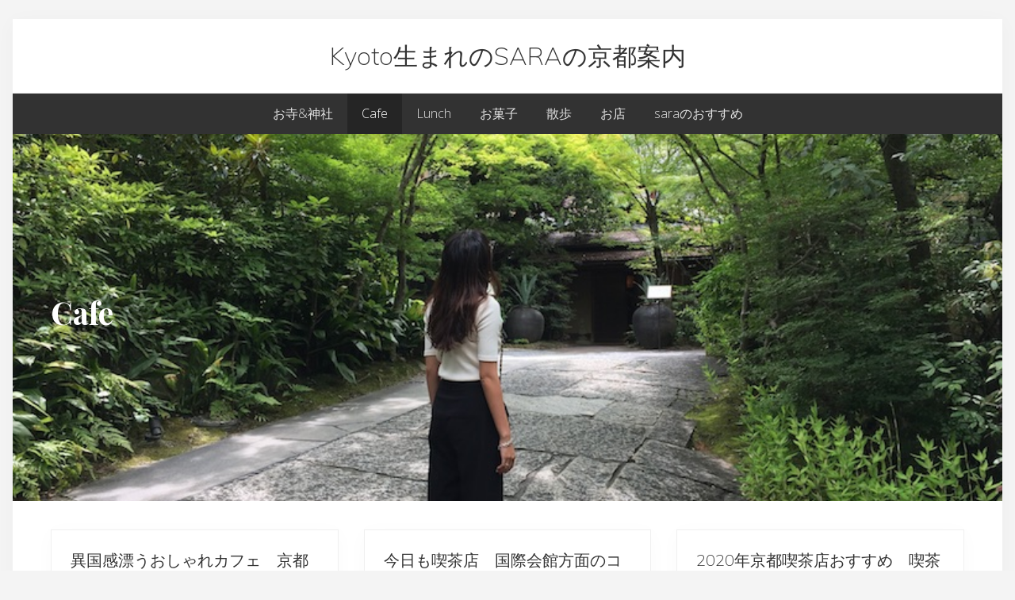

--- FILE ---
content_type: text/html; charset=UTF-8
request_url: https://kyoto-umare.com/category/cafe/
body_size: 15633
content:
<!DOCTYPE html>
<html dir="ltr" lang="ja" prefix="og: https://ogp.me/ns#">
<head >
<meta charset="UTF-8" />
<meta name="viewport" content="width=device-width, initial-scale=1" />
<title>Cafe | Kyoto生まれのSARAの京都案内</title>
	<style>img:is([sizes="auto" i], [sizes^="auto," i]) { contain-intrinsic-size: 3000px 1500px }</style>
	
		<!-- All in One SEO 4.8.5 - aioseo.com -->
	<meta name="robots" content="noindex, max-image-preview:large" />
	<link rel="canonical" href="https://kyoto-umare.com/category/cafe/" />
	<link rel="next" href="https://kyoto-umare.com/category/cafe/page/2/" />
	<meta name="generator" content="All in One SEO (AIOSEO) 4.8.5" />
		<script type="application/ld+json" class="aioseo-schema">
			{"@context":"https:\/\/schema.org","@graph":[{"@type":"BreadcrumbList","@id":"https:\/\/kyoto-umare.com\/category\/cafe\/#breadcrumblist","itemListElement":[{"@type":"ListItem","@id":"https:\/\/kyoto-umare.com#listItem","position":1,"name":"Home","item":"https:\/\/kyoto-umare.com","nextItem":{"@type":"ListItem","@id":"https:\/\/kyoto-umare.com\/category\/cafe\/#listItem","name":"Cafe"}},{"@type":"ListItem","@id":"https:\/\/kyoto-umare.com\/category\/cafe\/#listItem","position":2,"name":"Cafe","previousItem":{"@type":"ListItem","@id":"https:\/\/kyoto-umare.com#listItem","name":"Home"}}]},{"@type":"CollectionPage","@id":"https:\/\/kyoto-umare.com\/category\/cafe\/#collectionpage","url":"https:\/\/kyoto-umare.com\/category\/cafe\/","name":"Cafe | Kyoto\u751f\u307e\u308c\u306eSARA\u306e\u4eac\u90fd\u6848\u5185","inLanguage":"ja","isPartOf":{"@id":"https:\/\/kyoto-umare.com\/#website"},"breadcrumb":{"@id":"https:\/\/kyoto-umare.com\/category\/cafe\/#breadcrumblist"}},{"@type":"Organization","@id":"https:\/\/kyoto-umare.com\/#organization","name":"Kyoto\u751f\u307e\u308c\u306eSARA\u306e\u4eac\u90fd\u6848\u5185","description":"Kyoto\u751f\u307e\u308c\u306eSARA\u306e\u4eac\u90fd\u6848\u5185","url":"https:\/\/kyoto-umare.com\/"},{"@type":"WebSite","@id":"https:\/\/kyoto-umare.com\/#website","url":"https:\/\/kyoto-umare.com\/","name":"Kyoto\u751f\u307e\u308c\u306eSARA\u306e\u4eac\u90fd\u6848\u5185","description":"Kyoto\u751f\u307e\u308c\u306eSARA\u306e\u4eac\u90fd\u6848\u5185","inLanguage":"ja","publisher":{"@id":"https:\/\/kyoto-umare.com\/#organization"}}]}
		</script>
		<!-- All in One SEO -->

<link rel='dns-prefetch' href='//fonts.googleapis.com' />
<link rel='dns-prefetch' href='//maxcdn.bootstrapcdn.com' />
<link rel="alternate" type="application/rss+xml" title="Kyoto生まれのSARAの京都案内 &raquo; フィード" href="https://kyoto-umare.com/feed/" />
<link rel="alternate" type="application/rss+xml" title="Kyoto生まれのSARAの京都案内 &raquo; コメントフィード" href="https://kyoto-umare.com/comments/feed/" />
<link rel="alternate" type="application/rss+xml" title="Kyoto生まれのSARAの京都案内 &raquo; Cafe カテゴリーのフィード" href="https://kyoto-umare.com/category/cafe/feed/" />
<script type="text/javascript">
/* <![CDATA[ */
window._wpemojiSettings = {"baseUrl":"https:\/\/s.w.org\/images\/core\/emoji\/16.0.1\/72x72\/","ext":".png","svgUrl":"https:\/\/s.w.org\/images\/core\/emoji\/16.0.1\/svg\/","svgExt":".svg","source":{"concatemoji":"https:\/\/kyoto-umare.com\/wp-includes\/js\/wp-emoji-release.min.js?ver=6.8.2"}};
/*! This file is auto-generated */
!function(s,n){var o,i,e;function c(e){try{var t={supportTests:e,timestamp:(new Date).valueOf()};sessionStorage.setItem(o,JSON.stringify(t))}catch(e){}}function p(e,t,n){e.clearRect(0,0,e.canvas.width,e.canvas.height),e.fillText(t,0,0);var t=new Uint32Array(e.getImageData(0,0,e.canvas.width,e.canvas.height).data),a=(e.clearRect(0,0,e.canvas.width,e.canvas.height),e.fillText(n,0,0),new Uint32Array(e.getImageData(0,0,e.canvas.width,e.canvas.height).data));return t.every(function(e,t){return e===a[t]})}function u(e,t){e.clearRect(0,0,e.canvas.width,e.canvas.height),e.fillText(t,0,0);for(var n=e.getImageData(16,16,1,1),a=0;a<n.data.length;a++)if(0!==n.data[a])return!1;return!0}function f(e,t,n,a){switch(t){case"flag":return n(e,"\ud83c\udff3\ufe0f\u200d\u26a7\ufe0f","\ud83c\udff3\ufe0f\u200b\u26a7\ufe0f")?!1:!n(e,"\ud83c\udde8\ud83c\uddf6","\ud83c\udde8\u200b\ud83c\uddf6")&&!n(e,"\ud83c\udff4\udb40\udc67\udb40\udc62\udb40\udc65\udb40\udc6e\udb40\udc67\udb40\udc7f","\ud83c\udff4\u200b\udb40\udc67\u200b\udb40\udc62\u200b\udb40\udc65\u200b\udb40\udc6e\u200b\udb40\udc67\u200b\udb40\udc7f");case"emoji":return!a(e,"\ud83e\udedf")}return!1}function g(e,t,n,a){var r="undefined"!=typeof WorkerGlobalScope&&self instanceof WorkerGlobalScope?new OffscreenCanvas(300,150):s.createElement("canvas"),o=r.getContext("2d",{willReadFrequently:!0}),i=(o.textBaseline="top",o.font="600 32px Arial",{});return e.forEach(function(e){i[e]=t(o,e,n,a)}),i}function t(e){var t=s.createElement("script");t.src=e,t.defer=!0,s.head.appendChild(t)}"undefined"!=typeof Promise&&(o="wpEmojiSettingsSupports",i=["flag","emoji"],n.supports={everything:!0,everythingExceptFlag:!0},e=new Promise(function(e){s.addEventListener("DOMContentLoaded",e,{once:!0})}),new Promise(function(t){var n=function(){try{var e=JSON.parse(sessionStorage.getItem(o));if("object"==typeof e&&"number"==typeof e.timestamp&&(new Date).valueOf()<e.timestamp+604800&&"object"==typeof e.supportTests)return e.supportTests}catch(e){}return null}();if(!n){if("undefined"!=typeof Worker&&"undefined"!=typeof OffscreenCanvas&&"undefined"!=typeof URL&&URL.createObjectURL&&"undefined"!=typeof Blob)try{var e="postMessage("+g.toString()+"("+[JSON.stringify(i),f.toString(),p.toString(),u.toString()].join(",")+"));",a=new Blob([e],{type:"text/javascript"}),r=new Worker(URL.createObjectURL(a),{name:"wpTestEmojiSupports"});return void(r.onmessage=function(e){c(n=e.data),r.terminate(),t(n)})}catch(e){}c(n=g(i,f,p,u))}t(n)}).then(function(e){for(var t in e)n.supports[t]=e[t],n.supports.everything=n.supports.everything&&n.supports[t],"flag"!==t&&(n.supports.everythingExceptFlag=n.supports.everythingExceptFlag&&n.supports[t]);n.supports.everythingExceptFlag=n.supports.everythingExceptFlag&&!n.supports.flag,n.DOMReady=!1,n.readyCallback=function(){n.DOMReady=!0}}).then(function(){return e}).then(function(){var e;n.supports.everything||(n.readyCallback(),(e=n.source||{}).concatemoji?t(e.concatemoji):e.wpemoji&&e.twemoji&&(t(e.twemoji),t(e.wpemoji)))}))}((window,document),window._wpemojiSettings);
/* ]]> */
</script>
<style id='wp-emoji-styles-inline-css' type='text/css'>

	img.wp-smiley, img.emoji {
		display: inline !important;
		border: none !important;
		box-shadow: none !important;
		height: 1em !important;
		width: 1em !important;
		margin: 0 0.07em !important;
		vertical-align: -0.1em !important;
		background: none !important;
		padding: 0 !important;
	}
</style>
<link rel='stylesheet' id='wp-block-library-css' href='https://kyoto-umare.com/wp-includes/css/dist/block-library/style.min.css?ver=6.8.2' type='text/css' media='all' />
<style id='classic-theme-styles-inline-css' type='text/css'>
/*! This file is auto-generated */
.wp-block-button__link{color:#fff;background-color:#32373c;border-radius:9999px;box-shadow:none;text-decoration:none;padding:calc(.667em + 2px) calc(1.333em + 2px);font-size:1.125em}.wp-block-file__button{background:#32373c;color:#fff;text-decoration:none}
</style>
<style id='global-styles-inline-css' type='text/css'>
:root{--wp--preset--aspect-ratio--square: 1;--wp--preset--aspect-ratio--4-3: 4/3;--wp--preset--aspect-ratio--3-4: 3/4;--wp--preset--aspect-ratio--3-2: 3/2;--wp--preset--aspect-ratio--2-3: 2/3;--wp--preset--aspect-ratio--16-9: 16/9;--wp--preset--aspect-ratio--9-16: 9/16;--wp--preset--color--black: #000000;--wp--preset--color--cyan-bluish-gray: #abb8c3;--wp--preset--color--white: #ffffff;--wp--preset--color--pale-pink: #f78da7;--wp--preset--color--vivid-red: #cf2e2e;--wp--preset--color--luminous-vivid-orange: #ff6900;--wp--preset--color--luminous-vivid-amber: #fcb900;--wp--preset--color--light-green-cyan: #7bdcb5;--wp--preset--color--vivid-green-cyan: #00d084;--wp--preset--color--pale-cyan-blue: #8ed1fc;--wp--preset--color--vivid-cyan-blue: #0693e3;--wp--preset--color--vivid-purple: #9b51e0;--wp--preset--gradient--vivid-cyan-blue-to-vivid-purple: linear-gradient(135deg,rgba(6,147,227,1) 0%,rgb(155,81,224) 100%);--wp--preset--gradient--light-green-cyan-to-vivid-green-cyan: linear-gradient(135deg,rgb(122,220,180) 0%,rgb(0,208,130) 100%);--wp--preset--gradient--luminous-vivid-amber-to-luminous-vivid-orange: linear-gradient(135deg,rgba(252,185,0,1) 0%,rgba(255,105,0,1) 100%);--wp--preset--gradient--luminous-vivid-orange-to-vivid-red: linear-gradient(135deg,rgba(255,105,0,1) 0%,rgb(207,46,46) 100%);--wp--preset--gradient--very-light-gray-to-cyan-bluish-gray: linear-gradient(135deg,rgb(238,238,238) 0%,rgb(169,184,195) 100%);--wp--preset--gradient--cool-to-warm-spectrum: linear-gradient(135deg,rgb(74,234,220) 0%,rgb(151,120,209) 20%,rgb(207,42,186) 40%,rgb(238,44,130) 60%,rgb(251,105,98) 80%,rgb(254,248,76) 100%);--wp--preset--gradient--blush-light-purple: linear-gradient(135deg,rgb(255,206,236) 0%,rgb(152,150,240) 100%);--wp--preset--gradient--blush-bordeaux: linear-gradient(135deg,rgb(254,205,165) 0%,rgb(254,45,45) 50%,rgb(107,0,62) 100%);--wp--preset--gradient--luminous-dusk: linear-gradient(135deg,rgb(255,203,112) 0%,rgb(199,81,192) 50%,rgb(65,88,208) 100%);--wp--preset--gradient--pale-ocean: linear-gradient(135deg,rgb(255,245,203) 0%,rgb(182,227,212) 50%,rgb(51,167,181) 100%);--wp--preset--gradient--electric-grass: linear-gradient(135deg,rgb(202,248,128) 0%,rgb(113,206,126) 100%);--wp--preset--gradient--midnight: linear-gradient(135deg,rgb(2,3,129) 0%,rgb(40,116,252) 100%);--wp--preset--font-size--small: 13px;--wp--preset--font-size--medium: 20px;--wp--preset--font-size--large: 36px;--wp--preset--font-size--x-large: 42px;--wp--preset--spacing--20: 0.44rem;--wp--preset--spacing--30: 0.67rem;--wp--preset--spacing--40: 1rem;--wp--preset--spacing--50: 1.5rem;--wp--preset--spacing--60: 2.25rem;--wp--preset--spacing--70: 3.38rem;--wp--preset--spacing--80: 5.06rem;--wp--preset--shadow--natural: 6px 6px 9px rgba(0, 0, 0, 0.2);--wp--preset--shadow--deep: 12px 12px 50px rgba(0, 0, 0, 0.4);--wp--preset--shadow--sharp: 6px 6px 0px rgba(0, 0, 0, 0.2);--wp--preset--shadow--outlined: 6px 6px 0px -3px rgba(255, 255, 255, 1), 6px 6px rgba(0, 0, 0, 1);--wp--preset--shadow--crisp: 6px 6px 0px rgba(0, 0, 0, 1);}:where(.is-layout-flex){gap: 0.5em;}:where(.is-layout-grid){gap: 0.5em;}body .is-layout-flex{display: flex;}.is-layout-flex{flex-wrap: wrap;align-items: center;}.is-layout-flex > :is(*, div){margin: 0;}body .is-layout-grid{display: grid;}.is-layout-grid > :is(*, div){margin: 0;}:where(.wp-block-columns.is-layout-flex){gap: 2em;}:where(.wp-block-columns.is-layout-grid){gap: 2em;}:where(.wp-block-post-template.is-layout-flex){gap: 1.25em;}:where(.wp-block-post-template.is-layout-grid){gap: 1.25em;}.has-black-color{color: var(--wp--preset--color--black) !important;}.has-cyan-bluish-gray-color{color: var(--wp--preset--color--cyan-bluish-gray) !important;}.has-white-color{color: var(--wp--preset--color--white) !important;}.has-pale-pink-color{color: var(--wp--preset--color--pale-pink) !important;}.has-vivid-red-color{color: var(--wp--preset--color--vivid-red) !important;}.has-luminous-vivid-orange-color{color: var(--wp--preset--color--luminous-vivid-orange) !important;}.has-luminous-vivid-amber-color{color: var(--wp--preset--color--luminous-vivid-amber) !important;}.has-light-green-cyan-color{color: var(--wp--preset--color--light-green-cyan) !important;}.has-vivid-green-cyan-color{color: var(--wp--preset--color--vivid-green-cyan) !important;}.has-pale-cyan-blue-color{color: var(--wp--preset--color--pale-cyan-blue) !important;}.has-vivid-cyan-blue-color{color: var(--wp--preset--color--vivid-cyan-blue) !important;}.has-vivid-purple-color{color: var(--wp--preset--color--vivid-purple) !important;}.has-black-background-color{background-color: var(--wp--preset--color--black) !important;}.has-cyan-bluish-gray-background-color{background-color: var(--wp--preset--color--cyan-bluish-gray) !important;}.has-white-background-color{background-color: var(--wp--preset--color--white) !important;}.has-pale-pink-background-color{background-color: var(--wp--preset--color--pale-pink) !important;}.has-vivid-red-background-color{background-color: var(--wp--preset--color--vivid-red) !important;}.has-luminous-vivid-orange-background-color{background-color: var(--wp--preset--color--luminous-vivid-orange) !important;}.has-luminous-vivid-amber-background-color{background-color: var(--wp--preset--color--luminous-vivid-amber) !important;}.has-light-green-cyan-background-color{background-color: var(--wp--preset--color--light-green-cyan) !important;}.has-vivid-green-cyan-background-color{background-color: var(--wp--preset--color--vivid-green-cyan) !important;}.has-pale-cyan-blue-background-color{background-color: var(--wp--preset--color--pale-cyan-blue) !important;}.has-vivid-cyan-blue-background-color{background-color: var(--wp--preset--color--vivid-cyan-blue) !important;}.has-vivid-purple-background-color{background-color: var(--wp--preset--color--vivid-purple) !important;}.has-black-border-color{border-color: var(--wp--preset--color--black) !important;}.has-cyan-bluish-gray-border-color{border-color: var(--wp--preset--color--cyan-bluish-gray) !important;}.has-white-border-color{border-color: var(--wp--preset--color--white) !important;}.has-pale-pink-border-color{border-color: var(--wp--preset--color--pale-pink) !important;}.has-vivid-red-border-color{border-color: var(--wp--preset--color--vivid-red) !important;}.has-luminous-vivid-orange-border-color{border-color: var(--wp--preset--color--luminous-vivid-orange) !important;}.has-luminous-vivid-amber-border-color{border-color: var(--wp--preset--color--luminous-vivid-amber) !important;}.has-light-green-cyan-border-color{border-color: var(--wp--preset--color--light-green-cyan) !important;}.has-vivid-green-cyan-border-color{border-color: var(--wp--preset--color--vivid-green-cyan) !important;}.has-pale-cyan-blue-border-color{border-color: var(--wp--preset--color--pale-cyan-blue) !important;}.has-vivid-cyan-blue-border-color{border-color: var(--wp--preset--color--vivid-cyan-blue) !important;}.has-vivid-purple-border-color{border-color: var(--wp--preset--color--vivid-purple) !important;}.has-vivid-cyan-blue-to-vivid-purple-gradient-background{background: var(--wp--preset--gradient--vivid-cyan-blue-to-vivid-purple) !important;}.has-light-green-cyan-to-vivid-green-cyan-gradient-background{background: var(--wp--preset--gradient--light-green-cyan-to-vivid-green-cyan) !important;}.has-luminous-vivid-amber-to-luminous-vivid-orange-gradient-background{background: var(--wp--preset--gradient--luminous-vivid-amber-to-luminous-vivid-orange) !important;}.has-luminous-vivid-orange-to-vivid-red-gradient-background{background: var(--wp--preset--gradient--luminous-vivid-orange-to-vivid-red) !important;}.has-very-light-gray-to-cyan-bluish-gray-gradient-background{background: var(--wp--preset--gradient--very-light-gray-to-cyan-bluish-gray) !important;}.has-cool-to-warm-spectrum-gradient-background{background: var(--wp--preset--gradient--cool-to-warm-spectrum) !important;}.has-blush-light-purple-gradient-background{background: var(--wp--preset--gradient--blush-light-purple) !important;}.has-blush-bordeaux-gradient-background{background: var(--wp--preset--gradient--blush-bordeaux) !important;}.has-luminous-dusk-gradient-background{background: var(--wp--preset--gradient--luminous-dusk) !important;}.has-pale-ocean-gradient-background{background: var(--wp--preset--gradient--pale-ocean) !important;}.has-electric-grass-gradient-background{background: var(--wp--preset--gradient--electric-grass) !important;}.has-midnight-gradient-background{background: var(--wp--preset--gradient--midnight) !important;}.has-small-font-size{font-size: var(--wp--preset--font-size--small) !important;}.has-medium-font-size{font-size: var(--wp--preset--font-size--medium) !important;}.has-large-font-size{font-size: var(--wp--preset--font-size--large) !important;}.has-x-large-font-size{font-size: var(--wp--preset--font-size--x-large) !important;}
:where(.wp-block-post-template.is-layout-flex){gap: 1.25em;}:where(.wp-block-post-template.is-layout-grid){gap: 1.25em;}
:where(.wp-block-columns.is-layout-flex){gap: 2em;}:where(.wp-block-columns.is-layout-grid){gap: 2em;}
:root :where(.wp-block-pullquote){font-size: 1.5em;line-height: 1.6;}
</style>
<link rel='stylesheet' id='contact-form-7-css' href='https://kyoto-umare.com/wp-content/plugins/contact-form-7/includes/css/styles.css?ver=6.1.1' type='text/css' media='all' />
<link rel='stylesheet' id='maitheme-google-fonts-css' href='//fonts.googleapis.com/css?family=Muli%3A200%2C200i%7COpen+Sans%3A300%2C300i%2C400%2C400i%2C700%2C700i%7CPlayfair+Display%3A700%2C700i&#038;ver=1.1.0' type='text/css' media='all' />
<link rel='stylesheet' id='font-awesome-css' href='//maxcdn.bootstrapcdn.com/font-awesome/latest/css/font-awesome.min.css?ver=1.13.1' type='text/css' media='all' />
<link rel='stylesheet' id='mai-theme-engine-css' href='https://kyoto-umare.com/wp-content/plugins/mai-theme-engine/assets/css/mai-theme.min.css?ver=1.13.1' type='text/css' media='all' />
<link rel='stylesheet' id='flexington-css' href='https://kyoto-umare.com/wp-content/plugins/mai-theme-engine/assets/css/flexington.min.css?ver=2.5.0' type='text/css' media='all' />
<link rel='stylesheet' id='mai-lifestyle-pro-css' href='https://kyoto-umare.com/wp-content/themes/mai-lifestyle-pro/style.css?ver=1.1.0.92620180656' type='text/css' media='all' />
<script type="text/javascript" src="https://kyoto-umare.com/wp-includes/js/jquery/jquery.min.js?ver=3.7.1" id="jquery-core-js"></script>
<script type="text/javascript" src="https://kyoto-umare.com/wp-includes/js/jquery/jquery-migrate.min.js?ver=3.4.1" id="jquery-migrate-js"></script>
<link rel="https://api.w.org/" href="https://kyoto-umare.com/wp-json/" /><link rel="alternate" title="JSON" type="application/json" href="https://kyoto-umare.com/wp-json/wp/v2/categories/17" /><link rel="EditURI" type="application/rsd+xml" title="RSD" href="https://kyoto-umare.com/xmlrpc.php?rsd" />
<meta name="generator" content="WordPress 6.8.2" />
<link rel="pingback" href="https://kyoto-umare.com/xmlrpc.php" />

<script async src="http://pagead2.googlesyndication.com/pagead/js/adsbygoogle.js"></script>
<script>
(adsbygoogle = window.adsbygoogle || []).push({
google_ad_client: "ca-pub-4578351188347340",
enable_page_level_ads: true,
tag_partner: "genesis"
});
</script><style>
	:root {
		--header-spacer: 0;
		--text-title: 100%;
		--logo-width: 180px;
		--logo-shrink-width: 125px;
		--logo-margin-top: 24px;
		--logo-margin-bottom: 24px;
	}
	.site-title.has-text-title a {
		font-size: var(--text-title);
	}
	@media only screen and (min-width: 769px) {
		.site-title a {
			margin-top: var(--logo-margin-top);
			margin-bottom: var(--logo-margin-bottom);
		}
		.custom-logo-link {
			max-width: var(--logo-width);
		}
	}
	@media only screen and (max-width: 768px) {
		.site-title a {
			margin-top: 4px;
			margin-bottom: 4px;
		}
		.custom-logo-link {
			max-width: var(--logo-shrink-width);
		}
	}
	</style><style>
	@media only screen and (max-width: 768px) {
		.header-before,
		.header-left,
		.header-right,
		.nav-primary,
		.nav-secondary {
			display: none;
		}
		.mai-toggle {
			display: block;
		}
	}
	</style></head>
<body class="archive category category-cafe category-17 wp-theme-genesis wp-child-theme-mai-lifestyle-pro full-width-content has-sticky-header has-shrink-header has-sticky-shrink-header has-side-menu no-js has-boxed-site-container has-banner-area text-md no-sidebars" itemscope itemtype="https://schema.org/WebPage">	<script>
		//<![CDATA[
		( function() {
			var c = document.body.classList;
			c.remove( 'no-js' );
			c.add( 'js' );
		})();
		//]]>
	</script>
	<div id="mai-menu" class="mai-menu"><div class="mai-menu-outer"><div class="mai-menu-inner"><button class="button menu-close icon icon-left" role="button">Close</button><form class="search-form" itemprop="potentialAction" itemscope itemtype="https://schema.org/SearchAction" method="get" action="https://kyoto-umare.com/" role="search"><label class="search-form-label screen-reader-text" for="searchform-2">Search this website</label><input class="search-form-input" type="search" itemprop="query-input" name="s" id="searchform-2" placeholder="Search this website"><input class="search-form-submit" type="submit" value="Search"><meta itemprop="target" content="https://kyoto-umare.com/?s={s}"></form><div class="menu-sara-container"><ul id="menu-sara" class="menu"><li id="menu-item-11426" class="menu-item menu-item-type-taxonomy menu-item-object-category menu-item-11426"><a href="https://kyoto-umare.com/category/otera/" itemprop="url">お寺&#038;神社</a></li>
<li id="menu-item-11425" class="menu-item menu-item-type-taxonomy menu-item-object-category current-menu-item menu-item-11425"><a href="https://kyoto-umare.com/category/cafe/" aria-current="page" itemprop="url">Cafe</a></li>
<li id="menu-item-11428" class="menu-item menu-item-type-taxonomy menu-item-object-category menu-item-11428"><a href="https://kyoto-umare.com/category/lunch/" itemprop="url">Lunch</a></li>
<li id="menu-item-11430" class="menu-item menu-item-type-taxonomy menu-item-object-category menu-item-11430"><a href="https://kyoto-umare.com/category/okasi/" itemprop="url">お菓子</a></li>
<li id="menu-item-11424" class="menu-item menu-item-type-taxonomy menu-item-object-category menu-item-11424"><a href="https://kyoto-umare.com/category/walk/" itemprop="url">散歩</a></li>
<li id="menu-item-11427" class="menu-item menu-item-type-taxonomy menu-item-object-category menu-item-11427"><a href="https://kyoto-umare.com/category/shops/" itemprop="url">お店</a></li>
<li id="menu-item-13939" class="menu-item menu-item-type-taxonomy menu-item-object-category menu-item-13939"><a href="https://kyoto-umare.com/category/sara-osusume/" itemprop="url">saraのおすすめ</a></li>
</ul></div></div></div></div><div class="site-container boxed"><ul class="genesis-skip-link"><li><a href="#mai-toggle" class="screen-reader-shortcut"> Menu</a></li><li><a href="#genesis-nav-primary" class="screen-reader-shortcut"> Skip to primary navigation</a></li><li><a href="#genesis-content" class="screen-reader-shortcut"> Skip to content</a></li><li><a href="#genesis-footer-widgets" class="screen-reader-shortcut"> Skip to footer</a></li></ul><span id="header-trigger-wrap"><span id="header-trigger"></span></span><header class="site-header no-header-content" itemscope itemtype="https://schema.org/WPHeader"><div class="wrap"><div class="site-header-row row middle-xs between-xs around-md"><div class="title-area col col-xs-auto center-xs"><p class="site-title has-text-title" itemprop="headline"><a href="https://kyoto-umare.com/">Kyoto生まれのSARAの京都案内</a></p><p class="site-description screen-reader-text" itemprop="description">Kyoto生まれのSARAの京都案内</p></div></div></div></header><nav class="nav-primary" aria-label="Main" itemscope itemtype="https://schema.org/SiteNavigationElement" id="genesis-nav-primary"><div class="wrap"><ul id="menu-sara-1" class="menu genesis-nav-menu menu-primary js-superfish"><li class="menu-item menu-item-type-taxonomy menu-item-object-category menu-item-11426"><a href="https://kyoto-umare.com/category/otera/" itemprop="url"><span itemprop="name">お寺&#038;神社</span></a></li>
<li class="menu-item menu-item-type-taxonomy menu-item-object-category current-menu-item menu-item-11425"><a href="https://kyoto-umare.com/category/cafe/" aria-current="page" itemprop="url"><span itemprop="name">Cafe</span></a></li>
<li class="menu-item menu-item-type-taxonomy menu-item-object-category menu-item-11428"><a href="https://kyoto-umare.com/category/lunch/" itemprop="url"><span itemprop="name">Lunch</span></a></li>
<li class="menu-item menu-item-type-taxonomy menu-item-object-category menu-item-11430"><a href="https://kyoto-umare.com/category/okasi/" itemprop="url"><span itemprop="name">お菓子</span></a></li>
<li class="menu-item menu-item-type-taxonomy menu-item-object-category menu-item-11424"><a href="https://kyoto-umare.com/category/walk/" itemprop="url"><span itemprop="name">散歩</span></a></li>
<li class="menu-item menu-item-type-taxonomy menu-item-object-category menu-item-11427"><a href="https://kyoto-umare.com/category/shops/" itemprop="url"><span itemprop="name">お店</span></a></li>
<li class="menu-item menu-item-type-taxonomy menu-item-object-category menu-item-13939"><a href="https://kyoto-umare.com/category/sara-osusume/" itemprop="url"><span itemprop="name">saraのおすすめ</span></a></li>
</ul></div></nav><section class="section banner-area width-full has-bg-image light-content" style="background-color: #f1f1f1;"><picture class="bg-picture"><source srcset="https://kyoto-umare.com/wp-content/uploads/2018/06/sodo20180628.jpg" media="(max-width: 260px)"><source srcset="https://kyoto-umare.com/wp-content/uploads/2018/06/sodo20180628.jpg" media="(max-width: 350px)"><source srcset="https://kyoto-umare.com/wp-content/uploads/2018/06/sodo20180628.jpg" media="(max-width: 550px)"><source srcset="https://kyoto-umare.com/wp-content/uploads/2018/06/sodo20180628.jpg" media="(max-width: 800px)"><img width="800" height="600" src="https://kyoto-umare.com/wp-content/uploads/2018/06/sodo20180628.jpg" class="bg-image" alt="sodoh" decoding="async" fetchpriority="high" srcset="https://kyoto-umare.com/wp-content/uploads/2018/06/sodo20180628.jpg 800w, https://kyoto-umare.com/wp-content/uploads/2018/06/sodo20180628-300x225.jpg 300w, https://kyoto-umare.com/wp-content/uploads/2018/06/sodo20180628-768x576.jpg 768w" sizes="(max-width: 800px) 100vw, 800px" /></picture><div class="wrap height-xl start-xs text-xs-right text-lg"><div class="section-content width-auto"><h1 class="banner-title">Cafe</h1>
</div></div></section><div class="site-inner"><div class="content-sidebar-wrap has-boxed-children"><main class="content content-no-sidebars" id="genesis-content"><div class="row gutter-md"><article class="post-14692 post type-post status-publish format-standard has-post-thumbnail category-cafe category-lunch category-dinner tag-cafe tag-coffee tag-kyoto tag-lunch tag-41 tag-37 tag-52 tag-89 tag-39 tag-34 tag-43 entry boxed flex-entry col col-xs-12 col-sm-6 col-md-4 has-image-before_title" itemscope itemtype="https://schema.org/CreativeWork"><header class="entry-header"><h2 class="entry-title" itemprop="headline"><a class="entry-title-link" rel="bookmark" href="https://kyoto-umare.com/len2020/">異国感漂うおしゃれカフェ　京都五条でのおすすめ　Len</a></h2>
<p class="entry-meta"><time class="entry-time" itemprop="datePublished" datetime="2020-03-06T17:46:49+09:00">2020年3月6日</time> By <span class="entry-author" itemprop="author" itemscope itemtype="https://schema.org/Person">//&nbsp;&nbsp;by&nbsp;<a href="https://kyoto-umare.com/author/sarakyoto/" class="entry-author-link" itemprop="url" rel="author"><span class="entry-author-name" itemprop="name">sara@kyoto</span></a></span>  </p></header><div class="entry-content" itemprop="text"><p><img decoding="async" class="aligncenter size-full wp-image-14698" src="https://kyoto-umare.com/wp-content/uploads/2020/03/len202003065.jpg" alt="len" width="800" height="600" srcset="https://kyoto-umare.com/wp-content/uploads/2020/03/len202003065.jpg 800w, https://kyoto-umare.com/wp-content/uploads/2020/03/len202003065-300x225.jpg 300w, https://kyoto-umare.com/wp-content/uploads/2020/03/len202003065-768x576.jpg 768w, https://kyoto-umare.com/wp-content/uploads/2020/03/len202003065-550x413.jpg 550w, https://kyoto-umare.com/wp-content/uploads/2020/03/len202003065-350x263.jpg 350w, https://kyoto-umare.com/wp-content/uploads/2020/03/len202003065-260x195.jpg 260w" sizes="(max-width: 800px) 100vw, 800px" /><br />
五条界隈でのおすすめはやっぱりLenですね〜<br />
と、思って改めてblogを書いています！今回はLenのカフェタイム＆ディナータイムの紹介。</p>
<p>Lenはカフェ／ホテルで1Fがカフェ、2Fからがホテルになっています！<br />
もちろん止まってる方もそうでない方も利用ができるカフェ。 &hellip;</p>
<p class="more-link-wrap"><a class="more-link" href="https://kyoto-umare.com/len2020/"><span class="screen-reader-text">異国感漂うおしゃれカフェ　京都五条でのおすすめ　Len</span>Read More</a></p></div><footer class="entry-footer"><p class="entry-meta"><span class="entry-categories">Filed Under: <a href="https://kyoto-umare.com/category/cafe/" rel="category tag">Cafe</a>, <a href="https://kyoto-umare.com/category/lunch/" rel="category tag">Lunch</a>, <a href="https://kyoto-umare.com/category/dinner/" rel="category tag">ごはん</a></span> <span class="entry-tags">Tagged With: <a href="https://kyoto-umare.com/tag/cafe/" rel="tag">cafe</a>, <a href="https://kyoto-umare.com/tag/coffee/" rel="tag">coffee</a>, <a href="https://kyoto-umare.com/tag/kyoto/" rel="tag">kyoto</a>, <a href="https://kyoto-umare.com/tag/lunch/" rel="tag">lunch</a>, <a href="https://kyoto-umare.com/tag/%e3%81%8a%e3%81%97%e3%82%83%e3%82%8c/" rel="tag">おしゃれ</a>, <a href="https://kyoto-umare.com/tag/%e3%82%b5%e3%83%a9%e3%81%ae%e3%82%aa%e3%82%b9%e3%82%b9%e3%83%a1/" rel="tag">サラのオススメ</a>, <a href="https://kyoto-umare.com/tag/%e4%ba%ac%e9%83%bd%e3%81%8a%e3%81%97%e3%82%83%e3%82%8c%e3%83%a9%e3%83%b3%e3%83%81/" rel="tag">京都おしゃれランチ</a>, <a href="https://kyoto-umare.com/tag/%e4%ba%ac%e9%83%bd%e3%82%ab%e3%83%95%e3%82%a7/" rel="tag">京都カフェ</a>, <a href="https://kyoto-umare.com/tag/%e4%ba%ac%e9%83%bd%e3%82%89%e3%81%97%e3%81%84/" rel="tag">京都らしい</a>, <a href="https://kyoto-umare.com/tag/%e4%ba%ac%e9%83%bd%e3%83%a9%e3%83%b3%e3%83%81/" rel="tag">京都ランチ</a>, <a href="https://kyoto-umare.com/tag/%e7%be%8e%e5%91%b3%e3%81%97%e3%81%84/" rel="tag">美味しい</a></span></p></footer></article><article class="post-14683 post type-post status-publish format-standard has-post-thumbnail category-cafe tag-cafe tag-coffee tag-kyoto tag-lunch tag-41 tag-52 tag-89 tag-34 tag-110 tag-43 entry boxed flex-entry col col-xs-12 col-sm-6 col-md-4 has-image-before_title" itemscope itemtype="https://schema.org/CreativeWork"><header class="entry-header"><h2 class="entry-title" itemprop="headline"><a class="entry-title-link" rel="bookmark" href="https://kyoto-umare.com/dorf2020/">今日も喫茶店　国際会館方面のコーヒーレストラン　ドルフ　</a></h2>
<p class="entry-meta"><time class="entry-time" itemprop="datePublished" datetime="2020-03-05T15:37:49+09:00">2020年3月5日</time> By <span class="entry-author" itemprop="author" itemscope itemtype="https://schema.org/Person">//&nbsp;&nbsp;by&nbsp;<a href="https://kyoto-umare.com/author/sarakyoto/" class="entry-author-link" itemprop="url" rel="author"><span class="entry-author-name" itemprop="name">sara@kyoto</span></a></span> <span class="entry-comments-link"><a href="https://kyoto-umare.com/dorf2020/#respond">Leave a Comment</a></span> </p></header><div class="entry-content" itemprop="text"><p><img loading="lazy" decoding="async" class="aligncenter size-full wp-image-14686" src="https://kyoto-umare.com/wp-content/uploads/2020/03/doruf202003052.jpg" alt="ドルフ" width="800" height="800" srcset="https://kyoto-umare.com/wp-content/uploads/2020/03/doruf202003052.jpg 800w, https://kyoto-umare.com/wp-content/uploads/2020/03/doruf202003052-150x150.jpg 150w, https://kyoto-umare.com/wp-content/uploads/2020/03/doruf202003052-300x300.jpg 300w, https://kyoto-umare.com/wp-content/uploads/2020/03/doruf202003052-768x768.jpg 768w, https://kyoto-umare.com/wp-content/uploads/2020/03/doruf202003052-80x80.jpg 80w" sizes="auto, (max-width: 800px) 100vw, 800px" />今日も喫茶店blogになります♩今回はあまり行く方面ではない岩倉の方。喫茶店ドルフ。<br />
インスタで発見してずっと行きたかった喫茶店が、まさかの私のお母さんは若い頃によく行ってた喫茶店だったことが判明。<br />
時代はやっぱり回ってくるんですね。。 &hellip;</p>
<p class="more-link-wrap"><a class="more-link" href="https://kyoto-umare.com/dorf2020/"><span class="screen-reader-text">今日も喫茶店　国際会館方面のコーヒーレストラン　ドルフ　</span>Read More</a></p></div><footer class="entry-footer"><p class="entry-meta"><span class="entry-categories">Filed Under: <a href="https://kyoto-umare.com/category/cafe/" rel="category tag">Cafe</a></span> <span class="entry-tags">Tagged With: <a href="https://kyoto-umare.com/tag/cafe/" rel="tag">cafe</a>, <a href="https://kyoto-umare.com/tag/coffee/" rel="tag">coffee</a>, <a href="https://kyoto-umare.com/tag/kyoto/" rel="tag">kyoto</a>, <a href="https://kyoto-umare.com/tag/lunch/" rel="tag">lunch</a>, <a href="https://kyoto-umare.com/tag/%e3%81%8a%e3%81%97%e3%82%83%e3%82%8c/" rel="tag">おしゃれ</a>, <a href="https://kyoto-umare.com/tag/%e4%ba%ac%e9%83%bd%e3%81%8a%e3%81%97%e3%82%83%e3%82%8c%e3%83%a9%e3%83%b3%e3%83%81/" rel="tag">京都おしゃれランチ</a>, <a href="https://kyoto-umare.com/tag/%e4%ba%ac%e9%83%bd%e3%82%ab%e3%83%95%e3%82%a7/" rel="tag">京都カフェ</a>, <a href="https://kyoto-umare.com/tag/%e4%ba%ac%e9%83%bd%e3%83%a9%e3%83%b3%e3%83%81/" rel="tag">京都ランチ</a>, <a href="https://kyoto-umare.com/tag/%e4%ba%ac%e9%83%bd%e5%96%ab%e8%8c%b6%e5%ba%97/" rel="tag">京都喫茶店</a>, <a href="https://kyoto-umare.com/tag/%e7%be%8e%e5%91%b3%e3%81%97%e3%81%84/" rel="tag">美味しい</a></span></p></footer></article><article class="post-14671 post type-post status-publish format-standard has-post-thumbnail category-cafe category-lunch category-sara-osusume tag-cafe tag-coffee tag-kyoto tag-41 tag-89 tag-76 tag-39 tag-110 tag-good entry boxed flex-entry col col-xs-12 col-sm-6 col-md-4 has-image-before_title" itemscope itemtype="https://schema.org/CreativeWork"><header class="entry-header"><h2 class="entry-title" itemprop="headline"><a class="entry-title-link" rel="bookmark" href="https://kyoto-umare.com/hyakkei2020/">2020年京都喫茶店おすすめ　喫茶百景　時間を忘れてしまう喫茶店。</a></h2>
<p class="entry-meta"><time class="entry-time" itemprop="datePublished" datetime="2020-02-29T17:36:51+09:00">2020年2月29日</time> By <span class="entry-author" itemprop="author" itemscope itemtype="https://schema.org/Person">//&nbsp;&nbsp;by&nbsp;<a href="https://kyoto-umare.com/author/sarakyoto/" class="entry-author-link" itemprop="url" rel="author"><span class="entry-author-name" itemprop="name">sara@kyoto</span></a></span>  </p></header><div class="entry-content" itemprop="text"><p><img loading="lazy" decoding="async" class="aligncenter size-full wp-image-14677" src="https://kyoto-umare.com/wp-content/uploads/2020/02/hyakkei20202296.jpg" alt="喫茶" width="800" height="800" srcset="https://kyoto-umare.com/wp-content/uploads/2020/02/hyakkei20202296.jpg 800w, https://kyoto-umare.com/wp-content/uploads/2020/02/hyakkei20202296-150x150.jpg 150w, https://kyoto-umare.com/wp-content/uploads/2020/02/hyakkei20202296-300x300.jpg 300w, https://kyoto-umare.com/wp-content/uploads/2020/02/hyakkei20202296-768x768.jpg 768w, https://kyoto-umare.com/wp-content/uploads/2020/02/hyakkei20202296-80x80.jpg 80w" sizes="auto, (max-width: 800px) 100vw, 800px" /></p>
<p>私のお気に入り喫茶百景。 &hellip;</p>
<p class="more-link-wrap"><a class="more-link" href="https://kyoto-umare.com/hyakkei2020/"><span class="screen-reader-text">2020年京都喫茶店おすすめ　喫茶百景　時間を忘れてしまう喫茶店。</span>Read More</a></p></div><footer class="entry-footer"><p class="entry-meta"><span class="entry-categories">Filed Under: <a href="https://kyoto-umare.com/category/cafe/" rel="category tag">Cafe</a>, <a href="https://kyoto-umare.com/category/lunch/" rel="category tag">Lunch</a>, <a href="https://kyoto-umare.com/category/sara-osusume/" rel="category tag">saraのおすすめ</a></span> <span class="entry-tags">Tagged With: <a href="https://kyoto-umare.com/tag/cafe/" rel="tag">cafe</a>, <a href="https://kyoto-umare.com/tag/coffee/" rel="tag">coffee</a>, <a href="https://kyoto-umare.com/tag/kyoto/" rel="tag">kyoto</a>, <a href="https://kyoto-umare.com/tag/%e3%81%8a%e3%81%97%e3%82%83%e3%82%8c/" rel="tag">おしゃれ</a>, <a href="https://kyoto-umare.com/tag/%e4%ba%ac%e9%83%bd%e3%82%ab%e3%83%95%e3%82%a7/" rel="tag">京都カフェ</a>, <a href="https://kyoto-umare.com/tag/%e4%ba%ac%e9%83%bd%e3%82%b1%e3%83%bc%e3%82%ad/" rel="tag">京都ケーキ</a>, <a href="https://kyoto-umare.com/tag/%e4%ba%ac%e9%83%bd%e3%82%89%e3%81%97%e3%81%84/" rel="tag">京都らしい</a>, <a href="https://kyoto-umare.com/tag/%e4%ba%ac%e9%83%bd%e5%96%ab%e8%8c%b6%e5%ba%97/" rel="tag">京都喫茶店</a>, <a href="https://kyoto-umare.com/tag/%e9%9b%b0%e5%9b%b2%e6%b0%97good/" rel="tag">雰囲気GOOD</a></span></p></footer></article><article class="post-14645 post type-post status-publish format-standard has-post-thumbnail category-cafe entry boxed flex-entry col col-xs-12 col-sm-6 col-md-4 has-image-before_title" itemscope itemtype="https://schema.org/CreativeWork"><header class="entry-header"><h2 class="entry-title" itemprop="headline"><a class="entry-title-link" rel="bookmark" href="https://kyoto-umare.com/littupkyoto2020/">京都祇園　スタンドでいただくおしゃれフードとドリンクに目がうばわれます！　Littup kyoto gion</a></h2>
<p class="entry-meta"><time class="entry-time" itemprop="datePublished" datetime="2020-02-19T15:10:10+09:00">2020年2月19日</time> By <span class="entry-author" itemprop="author" itemscope itemtype="https://schema.org/Person">//&nbsp;&nbsp;by&nbsp;<a href="https://kyoto-umare.com/author/sarakyoto/" class="entry-author-link" itemprop="url" rel="author"><span class="entry-author-name" itemprop="name">sara@kyoto</span></a></span>  </p></header><div class="entry-content" itemprop="text"><p><img loading="lazy" decoding="async" class="aligncenter size-featured wp-image-14649" src="https://kyoto-umare.com/wp-content/uploads/2020/02/littup20202182-800x600.jpg" alt="littupkyoto" width="800" height="600" srcset="https://kyoto-umare.com/wp-content/uploads/2020/02/littup20202182-800x600.jpg 800w, https://kyoto-umare.com/wp-content/uploads/2020/02/littup20202182-550x413.jpg 550w, https://kyoto-umare.com/wp-content/uploads/2020/02/littup20202182-350x263.jpg 350w, https://kyoto-umare.com/wp-content/uploads/2020/02/littup20202182-260x195.jpg 260w" sizes="auto, (max-width: 800px) 100vw, 800px" /></p>
<p>2019年11月、八坂神社のすぐ近くにオープンした litt up kyoto gionの記事です〜！！ &hellip;</p>
<p class="more-link-wrap"><a class="more-link" href="https://kyoto-umare.com/littupkyoto2020/"><span class="screen-reader-text">京都祇園　スタンドでいただくおしゃれフードとドリンクに目がうばわれます！　Littup kyoto gion</span>Read More</a></p></div><footer class="entry-footer"><p class="entry-meta"><span class="entry-categories">Filed Under: <a href="https://kyoto-umare.com/category/cafe/" rel="category tag">Cafe</a></span> </p></footer></article><article class="post-14520 post type-post status-publish format-standard has-post-thumbnail category-cafe category-shops tag-cafe tag-coffee tag-herekyoto tag-kyoto tag-102 tag-41 tag-101 tag-89 tag-99 tag-39 tag-57 tag-43 entry boxed flex-entry col col-xs-12 col-sm-6 col-md-4 has-image-before_title" itemscope itemtype="https://schema.org/CreativeWork"><header class="entry-header"><h2 class="entry-title" itemprop="headline"><a class="entry-title-link" rel="bookmark" href="https://kyoto-umare.com/herekyoto2019/">京都の美味しいコーヒー屋さん　バリスタがいれるカフェラテ。　here there kyoto</a></h2>
<p class="entry-meta"><time class="entry-time" itemprop="datePublished" datetime="2019-08-22T16:21:11+09:00">2019年8月22日</time> By <span class="entry-author" itemprop="author" itemscope itemtype="https://schema.org/Person">//&nbsp;&nbsp;by&nbsp;<a href="https://kyoto-umare.com/author/sarakyoto/" class="entry-author-link" itemprop="url" rel="author"><span class="entry-author-name" itemprop="name">sara@kyoto</span></a></span>  </p></header><div class="entry-content" itemprop="text"><p><img loading="lazy" decoding="async" class="aligncenter size-full wp-image-14524" src="https://kyoto-umare.com/wp-content/uploads/2019/08/here201908205.jpg" alt="here" width="800" height="600" srcset="https://kyoto-umare.com/wp-content/uploads/2019/08/here201908205.jpg 800w, https://kyoto-umare.com/wp-content/uploads/2019/08/here201908205-300x225.jpg 300w, https://kyoto-umare.com/wp-content/uploads/2019/08/here201908205-768x576.jpg 768w, https://kyoto-umare.com/wp-content/uploads/2019/08/here201908205-550x413.jpg 550w, https://kyoto-umare.com/wp-content/uploads/2019/08/here201908205-350x263.jpg 350w, https://kyoto-umare.com/wp-content/uploads/2019/08/here201908205-260x195.jpg 260w" sizes="auto, (max-width: 800px) 100vw, 800px" /></p>
<p>2019年7月27日オープンの　here there kyoto に行って来ました！<br />
here がカフェで、 there がビッフェのお店の２つが入っています。</p>
<p>hereのおすすめはカフェラテとカヌレ。 &hellip;</p>
<p class="more-link-wrap"><a class="more-link" href="https://kyoto-umare.com/herekyoto2019/"><span class="screen-reader-text">京都の美味しいコーヒー屋さん　バリスタがいれるカフェラテ。　here there kyoto</span>Read More</a></p></div><footer class="entry-footer"><p class="entry-meta"><span class="entry-categories">Filed Under: <a href="https://kyoto-umare.com/category/cafe/" rel="category tag">Cafe</a>, <a href="https://kyoto-umare.com/category/shops/" rel="category tag">お店</a></span> <span class="entry-tags">Tagged With: <a href="https://kyoto-umare.com/tag/cafe/" rel="tag">cafe</a>, <a href="https://kyoto-umare.com/tag/coffee/" rel="tag">coffee</a>, <a href="https://kyoto-umare.com/tag/herekyoto/" rel="tag">herekyoto</a>, <a href="https://kyoto-umare.com/tag/kyoto/" rel="tag">kyoto</a>, <a href="https://kyoto-umare.com/tag/%e3%82%a2%e3%83%a9%e3%83%93%e3%82%ab/" rel="tag">アラビカ</a>, <a href="https://kyoto-umare.com/tag/%e3%81%8a%e3%81%97%e3%82%83%e3%82%8c/" rel="tag">おしゃれ</a>, <a href="https://kyoto-umare.com/tag/%e3%83%90%e3%83%aa%e3%82%b9%e3%82%bf/" rel="tag">バリスタ</a>, <a href="https://kyoto-umare.com/tag/%e4%ba%ac%e9%83%bd%e3%82%ab%e3%83%95%e3%82%a7/" rel="tag">京都カフェ</a>, <a href="https://kyoto-umare.com/tag/%e4%ba%ac%e9%83%bd%e3%82%b3%e3%83%bc%e3%83%92%e3%83%bc/" rel="tag">京都コーヒー</a>, <a href="https://kyoto-umare.com/tag/%e4%ba%ac%e9%83%bd%e3%82%89%e3%81%97%e3%81%84/" rel="tag">京都らしい</a>, <a href="https://kyoto-umare.com/tag/%e4%ba%ac%e9%83%bd%e5%b8%82%e5%bd%b9%e6%89%80%e3%82%ab%e3%83%95%e3%82%a7/" rel="tag">京都市役所カフェ</a>, <a href="https://kyoto-umare.com/tag/%e7%be%8e%e5%91%b3%e3%81%97%e3%81%84/" rel="tag">美味しい</a></span></p></footer></article><article class="post-14510 post type-post status-publish format-standard has-post-thumbnail category-cafe tag-cafe tag-coffee tag-kyoto tag-41 tag-104 tag-105 tag-89 tag-39 tag-106 tag-43 tag-good entry boxed flex-entry col col-xs-12 col-sm-6 col-md-4 has-image-before_title" itemscope itemtype="https://schema.org/CreativeWork"><header class="entry-header"><h2 class="entry-title" itemprop="headline"><a class="entry-title-link" rel="bookmark" href="https://kyoto-umare.com/ralphscoffee2019/">京都BAL ラルフローレンのカフェがオープンしてました！</a></h2>
<p class="entry-meta"><time class="entry-time" itemprop="datePublished" datetime="2019-07-25T16:50:06+09:00">2019年7月25日</time> By <span class="entry-author" itemprop="author" itemscope itemtype="https://schema.org/Person">//&nbsp;&nbsp;by&nbsp;<a href="https://kyoto-umare.com/author/sarakyoto/" class="entry-author-link" itemprop="url" rel="author"><span class="entry-author-name" itemprop="name">sara@kyoto</span></a></span>  </p></header><div class="entry-content" itemprop="text"><p><img loading="lazy" decoding="async" class="aligncenter size-full wp-image-14511" src="https://kyoto-umare.com/wp-content/uploads/2019/07/polo201907253.jpg" alt="ラルフローレン" width="800" height="800" srcset="https://kyoto-umare.com/wp-content/uploads/2019/07/polo201907253.jpg 800w, https://kyoto-umare.com/wp-content/uploads/2019/07/polo201907253-150x150.jpg 150w, https://kyoto-umare.com/wp-content/uploads/2019/07/polo201907253-300x300.jpg 300w, https://kyoto-umare.com/wp-content/uploads/2019/07/polo201907253-768x768.jpg 768w, https://kyoto-umare.com/wp-content/uploads/2019/07/polo201907253-80x80.jpg 80w" sizes="auto, (max-width: 800px) 100vw, 800px" /></p>
<p>グリーンのカラーで統一されたおしゃれなのに癒されるカフェ。<br />
2019年7月5日ラルフローレンのカフェ／ショップが京都BAL 2Fにオープンしていました！ &hellip;</p>
<p class="more-link-wrap"><a class="more-link" href="https://kyoto-umare.com/ralphscoffee2019/"><span class="screen-reader-text">京都BAL ラルフローレンのカフェがオープンしてました！</span>Read More</a></p></div><footer class="entry-footer"><p class="entry-meta"><span class="entry-categories">Filed Under: <a href="https://kyoto-umare.com/category/cafe/" rel="category tag">Cafe</a></span> <span class="entry-tags">Tagged With: <a href="https://kyoto-umare.com/tag/cafe/" rel="tag">cafe</a>, <a href="https://kyoto-umare.com/tag/coffee/" rel="tag">coffee</a>, <a href="https://kyoto-umare.com/tag/kyoto/" rel="tag">kyoto</a>, <a href="https://kyoto-umare.com/tag/%e3%81%8a%e3%81%97%e3%82%83%e3%82%8c/" rel="tag">おしゃれ</a>, <a href="https://kyoto-umare.com/tag/%e3%83%a9%e3%83%ab%e3%83%95%e3%83%ad%e3%83%bc%e3%83%ac%e3%83%b3/" rel="tag">ラルフローレン</a>, <a href="https://kyoto-umare.com/tag/%e3%83%a9%e3%83%ab%e3%83%95%e3%83%ad%e3%83%bc%e3%83%ac%e3%83%b3%e3%82%ab%e3%83%95%e3%82%a7/" rel="tag">ラルフローレンカフェ</a>, <a href="https://kyoto-umare.com/tag/%e4%ba%ac%e9%83%bd%e3%82%ab%e3%83%95%e3%82%a7/" rel="tag">京都カフェ</a>, <a href="https://kyoto-umare.com/tag/%e4%ba%ac%e9%83%bd%e3%82%89%e3%81%97%e3%81%84/" rel="tag">京都らしい</a>, <a href="https://kyoto-umare.com/tag/%e6%b2%b3%e5%8e%9f%e7%94%ba%e3%82%ab%e3%83%95%e3%82%a7/" rel="tag">河原町カフェ</a>, <a href="https://kyoto-umare.com/tag/%e7%be%8e%e5%91%b3%e3%81%97%e3%81%84/" rel="tag">美味しい</a>, <a href="https://kyoto-umare.com/tag/%e9%9b%b0%e5%9b%b2%e6%b0%97good/" rel="tag">雰囲気GOOD</a></span></p></footer></article><article class="post-14469 post type-post status-publish format-standard has-post-thumbnail category-cafe tag-cafe tag-coffee tag-koe tag-kyoto tag-41 tag-40 tag-89 tag-76 tag-95 tag-50 tag-72 tag-108 tag-43 entry boxed flex-entry col col-xs-12 col-sm-6 col-md-4 has-image-before_title" itemscope itemtype="https://schema.org/CreativeWork"><header class="entry-header"><h2 class="entry-title" itemprop="headline"><a class="entry-title-link" rel="bookmark" href="https://kyoto-umare.com/koedonuts2019/">新京極におしゃれで美味しいドーナツ屋さんがオープン！　koe donuts kyoto</a></h2>
<p class="entry-meta"><time class="entry-time" itemprop="datePublished" datetime="2019-06-12T16:50:13+09:00">2019年6月12日</time> By <span class="entry-author" itemprop="author" itemscope itemtype="https://schema.org/Person">//&nbsp;&nbsp;by&nbsp;<a href="https://kyoto-umare.com/author/sarakyoto/" class="entry-author-link" itemprop="url" rel="author"><span class="entry-author-name" itemprop="name">sara@kyoto</span></a></span> <span class="entry-comments-link"><a href="https://kyoto-umare.com/koedonuts2019/#respond">Leave a Comment</a></span> </p></header><div class="entry-content" itemprop="text"><p><img loading="lazy" decoding="async" class="aligncenter size-full wp-image-14470" src="https://kyoto-umare.com/wp-content/uploads/2019/06/koe20190606.jpg" alt="koedonuts" width="800" height="800" srcset="https://kyoto-umare.com/wp-content/uploads/2019/06/koe20190606.jpg 800w, https://kyoto-umare.com/wp-content/uploads/2019/06/koe20190606-150x150.jpg 150w, https://kyoto-umare.com/wp-content/uploads/2019/06/koe20190606-300x300.jpg 300w, https://kyoto-umare.com/wp-content/uploads/2019/06/koe20190606-768x768.jpg 768w, https://kyoto-umare.com/wp-content/uploads/2019/06/koe20190606-80x80.jpg 80w" sizes="auto, (max-width: 800px) 100vw, 800px" /></p>
<p>すでにインスタ映え！！！！</p>
<p>ちゃっかり私も撮らせてもらいました。。わら<br />
ずっと前から何ができるんかな〜って気になっていた場所にはすごく人気で話題になるドーナツ屋さんがオープン。 &hellip;</p>
<p class="more-link-wrap"><a class="more-link" href="https://kyoto-umare.com/koedonuts2019/"><span class="screen-reader-text">新京極におしゃれで美味しいドーナツ屋さんがオープン！　koe donuts kyoto</span>Read More</a></p></div><footer class="entry-footer"><p class="entry-meta"><span class="entry-categories">Filed Under: <a href="https://kyoto-umare.com/category/cafe/" rel="category tag">Cafe</a></span> <span class="entry-tags">Tagged With: <a href="https://kyoto-umare.com/tag/cafe/" rel="tag">cafe</a>, <a href="https://kyoto-umare.com/tag/coffee/" rel="tag">coffee</a>, <a href="https://kyoto-umare.com/tag/koe%e3%83%89%e3%83%bc%e3%83%8a%e3%83%84/" rel="tag">koeドーナツ</a>, <a href="https://kyoto-umare.com/tag/kyoto/" rel="tag">kyoto</a>, <a href="https://kyoto-umare.com/tag/%e3%81%8a%e3%81%97%e3%82%83%e3%82%8c/" rel="tag">おしゃれ</a>, <a href="https://kyoto-umare.com/tag/%e3%82%b1%e3%83%bc%e3%82%ad/" rel="tag">ケーキ</a>, <a href="https://kyoto-umare.com/tag/%e4%ba%ac%e9%83%bd%e3%82%ab%e3%83%95%e3%82%a7/" rel="tag">京都カフェ</a>, <a href="https://kyoto-umare.com/tag/%e4%ba%ac%e9%83%bd%e3%82%b1%e3%83%bc%e3%82%ad/" rel="tag">京都ケーキ</a>, <a href="https://kyoto-umare.com/tag/%e4%ba%ac%e9%83%bd%e3%82%b9%e3%82%a4%e3%83%bc%e3%83%84/" rel="tag">京都スイーツ</a>, <a href="https://kyoto-umare.com/tag/%e4%ba%ac%e9%83%bd%e8%a6%b3%e5%85%89/" rel="tag">京都観光</a>, <a href="https://kyoto-umare.com/tag/%e6%96%b0%e4%ba%ac%e6%a5%b5/" rel="tag">新京極</a>, <a href="https://kyoto-umare.com/tag/%e6%96%b0%e4%ba%ac%e6%a5%b5%e3%82%ab%e3%83%95%e3%82%a7/" rel="tag">新京極カフェ</a>, <a href="https://kyoto-umare.com/tag/%e7%be%8e%e5%91%b3%e3%81%97%e3%81%84/" rel="tag">美味しい</a></span></p></footer></article><article class="post-14363 post type-post status-publish format-standard has-post-thumbnail category-cafe tag-kyoto tag-41 tag-37 tag-89 tag-43 tag-good entry boxed flex-entry col col-xs-12 col-sm-6 col-md-4 has-image-before_title" itemscope itemtype="https://schema.org/CreativeWork"><header class="entry-header"><h2 class="entry-title" itemprop="headline"><a class="entry-title-link" rel="bookmark" href="https://kyoto-umare.com/ouca2019/">京都アイス専門店　japanease ice ouca  東京から上陸店です！</a></h2>
<p class="entry-meta"><time class="entry-time" itemprop="datePublished" datetime="2019-03-06T16:50:10+09:00">2019年3月6日</time> By <span class="entry-author" itemprop="author" itemscope itemtype="https://schema.org/Person">//&nbsp;&nbsp;by&nbsp;<a href="https://kyoto-umare.com/author/sarakyoto/" class="entry-author-link" itemprop="url" rel="author"><span class="entry-author-name" itemprop="name">sara@kyoto</span></a></span>  </p></header><div class="entry-content" itemprop="text"><p>京都っぽい町並みの中にちょっと都会感のある外観が目を惹きますね！<br />
東京からやってきたアイス専門店に行って来ました。</p>
<p>ダンスのお仕事が忙しい中、、、<br />
いつものジャージ姿失礼します！！！！わら</p>
<p>河原町から五条に向かって歩いて行くとファミマがあるんですが、その路地を入ると見えて来ます♩</p>
<p><img loading="lazy" decoding="async" class="aligncenter size-full wp-image-14365" src="https://kyoto-umare.com/wp-content/uploads/2019/03/ouca201903016.jpg" alt="ouca" width="800" height="600" srcset="https://kyoto-umare.com/wp-content/uploads/2019/03/ouca201903016.jpg 800w, https://kyoto-umare.com/wp-content/uploads/2019/03/ouca201903016-300x225.jpg 300w, https://kyoto-umare.com/wp-content/uploads/2019/03/ouca201903016-768x576.jpg 768w, https://kyoto-umare.com/wp-content/uploads/2019/03/ouca201903016-550x413.jpg 550w, https://kyoto-umare.com/wp-content/uploads/2019/03/ouca201903016-350x263.jpg 350w, https://kyoto-umare.com/wp-content/uploads/2019/03/ouca201903016-260x195.jpg 260w" sizes="auto, (max-width: 800px) 100vw, 800px" /><br />
 &hellip;</p>
<p class="more-link-wrap"><a class="more-link" href="https://kyoto-umare.com/ouca2019/"><span class="screen-reader-text">京都アイス専門店　japanease ice ouca  東京から上陸店です！</span>Read More</a></p></div><footer class="entry-footer"><p class="entry-meta"><span class="entry-categories">Filed Under: <a href="https://kyoto-umare.com/category/cafe/" rel="category tag">Cafe</a></span> <span class="entry-tags">Tagged With: <a href="https://kyoto-umare.com/tag/kyoto/" rel="tag">kyoto</a>, <a href="https://kyoto-umare.com/tag/%e3%81%8a%e3%81%97%e3%82%83%e3%82%8c/" rel="tag">おしゃれ</a>, <a href="https://kyoto-umare.com/tag/%e3%82%b5%e3%83%a9%e3%81%ae%e3%82%aa%e3%82%b9%e3%82%b9%e3%83%a1/" rel="tag">サラのオススメ</a>, <a href="https://kyoto-umare.com/tag/%e4%ba%ac%e9%83%bd%e3%82%ab%e3%83%95%e3%82%a7/" rel="tag">京都カフェ</a>, <a href="https://kyoto-umare.com/tag/%e7%be%8e%e5%91%b3%e3%81%97%e3%81%84/" rel="tag">美味しい</a>, <a href="https://kyoto-umare.com/tag/%e9%9b%b0%e5%9b%b2%e6%b0%97good/" rel="tag">雰囲気GOOD</a></span></p></footer></article><article class="post-14359 post type-post status-publish format-standard has-post-thumbnail category-cafe tag-37 tag-85 tag-86 tag-87 tag-77 tag-88 entry boxed flex-entry col col-xs-12 col-sm-6 col-md-4 has-image-before_title" itemscope itemtype="https://schema.org/CreativeWork"><header class="entry-header"><h2 class="entry-title" itemprop="headline"><a class="entry-title-link" rel="bookmark" href="https://kyoto-umare.com/valentain2019/">バレンタイン特集の記事に掲載されました！</a></h2>
<p class="entry-meta"><time class="entry-time" itemprop="datePublished" datetime="2019-02-13T17:14:28+09:00">2019年2月13日</time> By <span class="entry-author" itemprop="author" itemscope itemtype="https://schema.org/Person">//&nbsp;&nbsp;by&nbsp;<a href="https://kyoto-umare.com/author/sarakyoto/" class="entry-author-link" itemprop="url" rel="author"><span class="entry-author-name" itemprop="name">sara@kyoto</span></a></span> <span class="entry-comments-link"><a href="https://kyoto-umare.com/valentain2019/#respond">Leave a Comment</a></span> </p></header><div class="entry-content" itemprop="text"><p>こんにちは！<br />
京都は痛いような寒さが続いています、、、<br />
SARAは元気です〜〜〜！！！ですが現在仕事として頑張っているダンスのstageがあり、京都案内をお休み中です。<br />
そんななかでも私の記事を見に来て下さってありがとうございます。</p>
<p>今日はとっても嬉しい報告がありましてblogを書いています。</p>
<p>レバレジーズ株式会社の1つのコンテンツ企画、　ナースときどき女子(<a href="http://kango-oshigoto.jp/media/"></a> )　で私のダンデライオンチョコレートの記事が紹介されています！<br />
是非見てみてください♩<br />
レバレジーズ株式会社様ありがとうございました！！ &hellip;</p>
<p class="more-link-wrap"><a class="more-link" href="https://kyoto-umare.com/valentain2019/"><span class="screen-reader-text">バレンタイン特集の記事に掲載されました！</span>Read More</a></p></div><footer class="entry-footer"><p class="entry-meta"><span class="entry-categories">Filed Under: <a href="https://kyoto-umare.com/category/cafe/" rel="category tag">Cafe</a></span> <span class="entry-tags">Tagged With: <a href="https://kyoto-umare.com/tag/%e3%82%b5%e3%83%a9%e3%81%ae%e3%82%aa%e3%82%b9%e3%82%b9%e3%83%a1/" rel="tag">サラのオススメ</a>, <a href="https://kyoto-umare.com/tag/%e3%83%90%e3%83%ac%e3%83%b3%e3%82%bf%e3%82%a4%e3%83%b3/" rel="tag">バレンタイン</a>, <a href="https://kyoto-umare.com/tag/%e3%83%90%e3%83%ac%e3%83%b3%e3%82%bf%e3%82%a4%e3%83%b3%e3%83%81%e3%83%a7%e3%82%b3%e3%83%ac%e3%83%bc%e3%83%88/" rel="tag">バレンタインチョコレート</a>, <a href="https://kyoto-umare.com/tag/%e4%ba%ac%e9%83%bd/" rel="tag">京都</a>, <a href="https://kyoto-umare.com/tag/%e4%ba%ac%e9%83%bd%e3%83%81%e3%83%a7%e3%82%b3%e3%83%ac%e3%83%bc%e3%83%88/" rel="tag">京都チョコレート</a>, <a href="https://kyoto-umare.com/tag/%e4%ba%ac%e9%83%bd%e3%83%90%e3%83%ac%e3%83%b3%e3%82%bf%e3%82%a4%e3%83%b3%e3%83%81%e3%83%a7%e3%82%b3%e3%83%ac%e3%83%bc%e3%83%88/" rel="tag">京都バレンタインチョコレート</a></span></p></footer></article><article class="post-14280 post type-post status-publish format-standard has-post-thumbnail category-cafe tag-cafe tag-coffee tag-kyoto tag-41 tag-37 tag-39 tag-43 tag-good entry boxed flex-entry col col-xs-12 col-sm-6 col-md-4 has-image-before_title" itemscope itemtype="https://schema.org/CreativeWork"><header class="entry-header"><h2 class="entry-title" itemprop="headline"><a class="entry-title-link" rel="bookmark" href="https://kyoto-umare.com/wanderersstand2018/">京都五条界隈カフェ　Wanderers Stand　</a></h2>
<p class="entry-meta"><time class="entry-time" itemprop="datePublished" datetime="2018-11-09T14:30:31+09:00">2018年11月9日</time> By <span class="entry-author" itemprop="author" itemscope itemtype="https://schema.org/Person">//&nbsp;&nbsp;by&nbsp;<a href="https://kyoto-umare.com/author/sarakyoto/" class="entry-author-link" itemprop="url" rel="author"><span class="entry-author-name" itemprop="name">sara@kyoto</span></a></span>  </p></header><div class="entry-content" itemprop="text"><p><img loading="lazy" decoding="async" src="https://kyoto-umare.com/wp-content/uploads/2018/11/coffee20181108.jpg" alt="コーヒー" width="800" height="800" class="aligncenter size-full wp-image-14271" srcset="https://kyoto-umare.com/wp-content/uploads/2018/11/coffee20181108.jpg 800w, https://kyoto-umare.com/wp-content/uploads/2018/11/coffee20181108-150x150.jpg 150w, https://kyoto-umare.com/wp-content/uploads/2018/11/coffee20181108-300x300.jpg 300w, https://kyoto-umare.com/wp-content/uploads/2018/11/coffee20181108-768x768.jpg 768w, https://kyoto-umare.com/wp-content/uploads/2018/11/coffee20181108-80x80.jpg 80w" sizes="auto, (max-width: 800px) 100vw, 800px" /></p>
<p>京都烏丸五条界隈はまだまだ開拓できてないんですが今回のランチに行ったアププレから、すごく近くにあったので行ってみました！<br />
五条界隈に人が集まりそうな、、盛り上がりそうなコーヒースタンド。 &hellip;</p>
<p class="more-link-wrap"><a class="more-link" href="https://kyoto-umare.com/wanderersstand2018/"><span class="screen-reader-text">京都五条界隈カフェ　Wanderers Stand　</span>Read More</a></p></div><footer class="entry-footer"><p class="entry-meta"><span class="entry-categories">Filed Under: <a href="https://kyoto-umare.com/category/cafe/" rel="category tag">Cafe</a></span> <span class="entry-tags">Tagged With: <a href="https://kyoto-umare.com/tag/cafe/" rel="tag">cafe</a>, <a href="https://kyoto-umare.com/tag/coffee/" rel="tag">coffee</a>, <a href="https://kyoto-umare.com/tag/kyoto/" rel="tag">kyoto</a>, <a href="https://kyoto-umare.com/tag/%e3%81%8a%e3%81%97%e3%82%83%e3%82%8c/" rel="tag">おしゃれ</a>, <a href="https://kyoto-umare.com/tag/%e3%82%b5%e3%83%a9%e3%81%ae%e3%82%aa%e3%82%b9%e3%82%b9%e3%83%a1/" rel="tag">サラのオススメ</a>, <a href="https://kyoto-umare.com/tag/%e4%ba%ac%e9%83%bd%e3%82%89%e3%81%97%e3%81%84/" rel="tag">京都らしい</a>, <a href="https://kyoto-umare.com/tag/%e7%be%8e%e5%91%b3%e3%81%97%e3%81%84/" rel="tag">美味しい</a>, <a href="https://kyoto-umare.com/tag/%e9%9b%b0%e5%9b%b2%e6%b0%97good/" rel="tag">雰囲気GOOD</a></span></p></footer></article></div><div class="archive-pagination pagination"><ul><li class="active" ><a href="https://kyoto-umare.com/category/cafe/" aria-label="Current page" aria-current="page"><span class="screen-reader-text">Page </span>1</a></li>
<li><a href="https://kyoto-umare.com/category/cafe/page/2/"><span class="screen-reader-text">Page </span>2</a></li>
<li><a href="https://kyoto-umare.com/category/cafe/page/3/"><span class="screen-reader-text">Page </span>3</a></li>
<li class="pagination-omission">&#x02026;</li>
<li><a href="https://kyoto-umare.com/category/cafe/page/7/"><span class="screen-reader-text">Page </span>7</a></li>
<li class="pagination-next"><a href="https://kyoto-umare.com/category/cafe/page/2/" >Next Page &#x000BB;</a></li>
</ul></div>
</main></div></div><div class="footer-widgets" id="genesis-footer-widgets"><h2 class="genesis-sidebar-title screen-reader-text">Footer</h2><div class="wrap"><div class="row gutter-xl"><div class="widget-area footer-widgets-1 footer-widget-area col col-xs-12 col-sm-6"><section id="nav_menu-3" class="widget widget_nav_menu"><div class="widget-wrap"><div class="menu-sara-container"><ul id="menu-sara-2" class="menu"><li class="menu-item menu-item-type-taxonomy menu-item-object-category menu-item-11426"><a href="https://kyoto-umare.com/category/otera/" itemprop="url">お寺&#038;神社</a></li>
<li class="menu-item menu-item-type-taxonomy menu-item-object-category current-menu-item menu-item-11425"><a href="https://kyoto-umare.com/category/cafe/" aria-current="page" itemprop="url">Cafe</a></li>
<li class="menu-item menu-item-type-taxonomy menu-item-object-category menu-item-11428"><a href="https://kyoto-umare.com/category/lunch/" itemprop="url">Lunch</a></li>
<li class="menu-item menu-item-type-taxonomy menu-item-object-category menu-item-11430"><a href="https://kyoto-umare.com/category/okasi/" itemprop="url">お菓子</a></li>
<li class="menu-item menu-item-type-taxonomy menu-item-object-category menu-item-11424"><a href="https://kyoto-umare.com/category/walk/" itemprop="url">散歩</a></li>
<li class="menu-item menu-item-type-taxonomy menu-item-object-category menu-item-11427"><a href="https://kyoto-umare.com/category/shops/" itemprop="url">お店</a></li>
<li class="menu-item menu-item-type-taxonomy menu-item-object-category menu-item-13939"><a href="https://kyoto-umare.com/category/sara-osusume/" itemprop="url">saraのおすすめ</a></li>
</ul></div></div></section>
</div><div class="widget-area footer-widgets-2 footer-widget-area col col-xs-12 col-sm-6"><section id="text-23" class="widget widget_text"><div class="widget-wrap"><h3 class="widgettitle widget-title">Profile</h3>
			<div class="textwidget"><p>京都生まれ、京都育ちのSARAが実際に食べ歩いてblogを書いています！</p>
<p>持ち運ばなくても良い、京都ガイドblogとしてみなさんに楽しんでもらって、京都に来た時にここにしよう！が見つかればいいなと思っています♩</p>
<p>食べるの大好き／京都大好き／散歩大好き／コーヒー大好き</p>
<p>これからの新しい素敵な京都を発信していきたいなと思います。</p>
</div>
		</div></section>
<section id="custom_html-2" class="widget_text widget widget_custom_html"><div class="widget_text widget-wrap"><div class="textwidget custom-html-widget"><a href="//gourmet.blogmura.com/kyotogourmet/ranking.html"><img src="//gourmet.blogmura.com/kyotogourmet/img/kyotogourmet88_31.gif" width="88" height="31" border="0" alt="にほんブログ村 グルメブログ 京都食べ歩きへ" /></a><br /><a href="//gourmet.blogmura.com/kyotogourmet/ranking.html">にほんブログ村</a></div></div></section>
</div></div></div></div><footer class="site-footer text-sm" itemscope itemtype="https://schema.org/WPFooter"><div class="wrap"><aside class="widget-area"><h2 class="genesis-sidebar-title screen-reader-text">Site Footer</h2><section id="nav_menu-4" class="widget widget_nav_menu"><div class="widget-wrap"><ul id="menu-footer" class="menu genesis-nav-menu js-superfish"><li id="menu-item-14125" class="menu-item menu-item-type-post_type menu-item-object-page menu-item-14125"><a href="https://kyoto-umare.com/%e3%81%8a%e5%95%8f%e3%81%84%e5%90%88%e3%82%8f%e3%81%9b/" itemprop="url"><span itemprop="name">お問い合わせ</span></a></li>
<li id="menu-item-14200" class="menu-item menu-item-type-post_type menu-item-object-page menu-item-14200"><a href="https://kyoto-umare.com/sitemap/" itemprop="url"><span itemprop="name">Sitemap</span></a></li>
</ul></div></section>
</aside><p>Copyright &#x000A9;&nbsp;2026 kyoto-umare.com&middot; All rights reserved.</p></div></footer></div><script type="speculationrules">
{"prefetch":[{"source":"document","where":{"and":[{"href_matches":"\/*"},{"not":{"href_matches":["\/wp-*.php","\/wp-admin\/*","\/wp-content\/uploads\/*","\/wp-content\/*","\/wp-content\/plugins\/*","\/wp-content\/themes\/mai-lifestyle-pro\/*","\/wp-content\/themes\/genesis\/*","\/*\\?(.+)"]}},{"not":{"selector_matches":"a[rel~=\"nofollow\"]"}},{"not":{"selector_matches":".no-prefetch, .no-prefetch a"}}]},"eagerness":"conservative"}]}
</script>
<script type="text/javascript" src="https://kyoto-umare.com/wp-includes/js/dist/hooks.min.js?ver=4d63a3d491d11ffd8ac6" id="wp-hooks-js"></script>
<script type="text/javascript" src="https://kyoto-umare.com/wp-includes/js/dist/i18n.min.js?ver=5e580eb46a90c2b997e6" id="wp-i18n-js"></script>
<script type="text/javascript" id="wp-i18n-js-after">
/* <![CDATA[ */
wp.i18n.setLocaleData( { 'text direction\u0004ltr': [ 'ltr' ] } );
/* ]]> */
</script>
<script type="text/javascript" src="https://kyoto-umare.com/wp-content/plugins/contact-form-7/includes/swv/js/index.js?ver=6.1.1" id="swv-js"></script>
<script type="text/javascript" id="contact-form-7-js-translations">
/* <![CDATA[ */
( function( domain, translations ) {
	var localeData = translations.locale_data[ domain ] || translations.locale_data.messages;
	localeData[""].domain = domain;
	wp.i18n.setLocaleData( localeData, domain );
} )( "contact-form-7", {"translation-revision-date":"2025-08-05 08:50:03+0000","generator":"GlotPress\/4.0.1","domain":"messages","locale_data":{"messages":{"":{"domain":"messages","plural-forms":"nplurals=1; plural=0;","lang":"ja_JP"},"This contact form is placed in the wrong place.":["\u3053\u306e\u30b3\u30f3\u30bf\u30af\u30c8\u30d5\u30a9\u30fc\u30e0\u306f\u9593\u9055\u3063\u305f\u4f4d\u7f6e\u306b\u7f6e\u304b\u308c\u3066\u3044\u307e\u3059\u3002"],"Error:":["\u30a8\u30e9\u30fc:"]}},"comment":{"reference":"includes\/js\/index.js"}} );
/* ]]> */
</script>
<script type="text/javascript" id="contact-form-7-js-before">
/* <![CDATA[ */
var wpcf7 = {
    "api": {
        "root": "https:\/\/kyoto-umare.com\/wp-json\/",
        "namespace": "contact-form-7\/v1"
    }
};
/* ]]> */
</script>
<script type="text/javascript" src="https://kyoto-umare.com/wp-content/plugins/contact-form-7/includes/js/index.js?ver=6.1.1" id="contact-form-7-js"></script>
<script type="text/javascript" src="https://kyoto-umare.com/wp-includes/js/hoverIntent.min.js?ver=1.10.2" id="hoverIntent-js"></script>
<script type="text/javascript" src="https://kyoto-umare.com/wp-content/themes/genesis/lib/js/menu/superfish.min.js?ver=1.7.10" id="superfish-js"></script>
<script type="text/javascript" src="https://kyoto-umare.com/wp-content/themes/genesis/lib/js/skip-links.min.js?ver=3.0.3" id="skip-links-js"></script>
<script type="text/javascript" id="mai-theme-engine-js-extra">
/* <![CDATA[ */
var maiVars = {"mainMenu":"Menu","subMenu":"Submenu","searchBox":"<div class=\"search-box\" style=\"display:none;\"><form class=\"search-form\" itemprop=\"potentialAction\" itemscope itemtype=\"https:\/\/schema.org\/SearchAction\" method=\"get\" action=\"https:\/\/kyoto-umare.com\/\" role=\"search\"><label class=\"search-form-label screen-reader-text\" for=\"searchform-1\">Search this website<\/label><input class=\"search-form-input\" type=\"search\" itemprop=\"query-input\" name=\"s\" id=\"searchform-1\" placeholder=\"Search this website\"><input class=\"search-form-submit\" type=\"submit\" value=\"Search\"><meta itemprop=\"target\" content=\"https:\/\/kyoto-umare.com\/?s={s}\"><\/form><\/div>","maiScrollTo":".scroll-to"};
/* ]]> */
</script>
<script type="text/javascript" src="https://kyoto-umare.com/wp-content/plugins/mai-theme-engine/assets/js/mai-theme.min.js?ver=1.13.1" id="mai-theme-engine-js"></script>
<script type="text/javascript" src="https://kyoto-umare.com/wp-content/plugins/mai-theme-engine/assets/js/basic-scroll.min.js?ver=3.0.2" id="basic-scroll-js"></script>
<script type="text/javascript" id="mai-scroll-js-extra">
/* <![CDATA[ */
var maiScroll = {"logoWidth":"180","logoTop":"24","logoBottom":"24","logoShrinkWidth":"120","logoShrinkTop":"4","logoShrinkBottom":"4"};
/* ]]> */
</script>
<script type="text/javascript" src="https://kyoto-umare.com/wp-content/plugins/mai-theme-engine/assets/js/mai-scroll.min.js?ver=1.13.1" id="mai-scroll-js"></script>
<script type="text/javascript" src="https://kyoto-umare.com/wp-content/plugins/mai-theme-engine/assets/js/fitvids.min.js?ver=1.2.0" id="mai-responsive-videos-js"></script>
<script type="text/javascript" src="https://kyoto-umare.com/wp-content/plugins/mai-theme-engine/assets/js/fitvids-init.min.js?ver=1.13.1" id="mai-responsive-video-init-js"></script>
</body></html>


--- FILE ---
content_type: text/css
request_url: https://kyoto-umare.com/wp-content/themes/mai-lifestyle-pro/style.css?ver=1.1.0.92620180656
body_size: 928
content:
/**
 * Theme Name:          Mai Lifestyle Pro
 * Description:         Mai Lifestyle Pro is a custom child theme for The Genesis Framework.
 * Author:              Mike Hemberger, BizBudding Inc
 * Author URI:          https://bizbudding.com/
 * Version:             1.1.0
 *
 * Template:            genesis
 *
 * License:             GPL-2.0+
 * License URI:         http://www.opensource.org/licenses/gpl-license.php
 */


/* Table of Contents

	- Defaults
	- Structure and Layout
	- Common Classes
	- Content Area
		- Entry Meta
	- Media Queries (mobile-first)
	- Media Queries (mobile-second)

*/


/* # Defaults
---------------------------------------------------------------------------------------------------- */

/**
 * Retina Logo
 *
 * If uploading double sized (retina) image,
 * put exactly half the width in pixels for retina display.
 * Example: Retina (2x) image is 360px by 90px, CSS should be:
 * max-width: 180px;
 */
.wp-custom-logo .site-title a {
	/* max-width: 180px; */
}

body {
	font-family: 'Open Sans', sans-serif;
	font-weight: 300;
}

h2,
h3,
h4,
h5,
h6,
.site-title a,
.adjacent-entry-pagination a {
	font-family: 'Muli', sans-serif;
	font-weight: 200;
}

.banner-area .archive-title,
.banner-area .author-box-title,
.banner-area .entry-title,
.heading,
h1 {
	font-family: 'Playfair Display', serif;
}

.author-box-title,
.entry-comments h3,
.comment-respond h3,
.widget-title,
.related > h2,
.up-sells > h2 {
	font-family: 'Playfair Display', serif;
}

.sidebar .widget-title {
	text-align: center;
}

/* # Content Area
---------------------------------------------------------------------------------------------------- */

.adjacent-entry-pagination a,
.after-entry .widget,
.author-box,
.comment-respond,
.entry,
.entry-comments,
.entry-pings,
.sidebar .widget,
.sticky-header.scroll .site-header {
	-webkit-box-shadow: 0 4px 24px rgba(0,0,0,0.025);
	box-shadow: 0 4px 24px rgba(0,0,0,0.025);
}

/* ## Entry Meta
--------------------------------------------- */

.entry-comments .comment-meta {
	-webkit-font-smoothing: antialiased;
}

/* # Media Queries (mobile-first)
---------------------------------------------------------------------------------------------------- */

@media only screen and (min-width: 1160px) {}

@media only screen and (min-width: 993px) {}

@media only screen and (min-width: 769px) {}

@media only screen and (min-width: 545px) {}

/* # Media Queries (mobile-second)
---------------------------------------------------------------------------------------------------- */

@media only screen and (max-width: 1159px) {}

@media only screen and (max-width: 992px) {}

@media only screen and (max-width: 768px) {}

@media only screen and (max-width: 544px) {}
